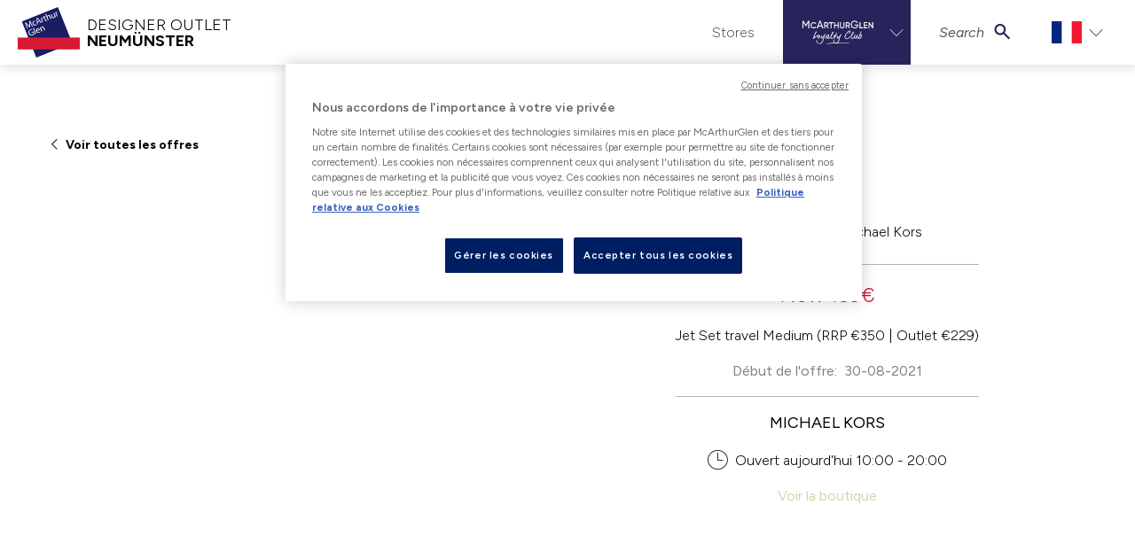

--- FILE ---
content_type: text/html; charset=utf-8
request_url: https://www.mcarthurglen.com/fr/outlets/de/neum%C3%BCnster/woa-offers/loyalty/44810/
body_size: 13763
content:



<!DOCTYPE html>
<html lang="fr">
<head>
    <!--GoogleTagManager-->
<script>
	(function (w, d, s, l, i) {
		w[l] = w[l] || [];
		w[l].push({
			'gtm.start': new Date().getTime(),
			event: 'gtm.js'
		});
		var f = d.getElementsByTagName(s)[0],
			j = d.createElement(s),
			dl = l != 'dataLayer' ? '&l=' + l : '';
		j.async = true;
		j.src = 'https://www.googletagmanager.com/gtm.js?id=' + i + dl;
		f.parentNode.insertBefore(j, f);
	})(window, document, 'script', 'dataLayer', 'GTM-5TR59L');
</script>
<!--EndGoogleTagManager-->

    <title>Now 159€</title>
    <meta charset="utf-8">
    <meta name="viewport" content="width=device-width, initial-scale=1, shrink-to-fit=no">
    <meta name="description" content="Jet Set travel Medium (RRP €350 | Outlet €229)">

        <!-- OneTrust Cookies Consent Notice start for www.mcarthurglen.com -->
    <script type="text/javascript" src="https://cdn.cookielaw.org/consent/01922d7c-c95d-75af-914b-be24f3ef26fb/OtAutoBlock.js"></script>
    <script src="https://cdn.cookielaw.org/scripttemplates/otSDKStub.js" data-document-language="true" type="text/javascript" charset="UTF-8" data-domain-script="01922d7c-c95d-75af-914b-be24f3ef26fb"></script>
    <script type="text/javascript">
        function OptanonWrapper() {
            const acceptBtn = document.getElementById("accept-recommended-btn-handler");
            const refuseBtn = document.querySelector(".ot-pc-refuse-all-handler");
            refuseBtn.parentNode.insertBefore(acceptBtn, refuseBtn);
            const oneTrustChangedEvent = new Event('onetrustchanged');
            window.dispatchEvent(oneTrustChangedEvent);
        }
    </script>
    <button id="ot-sdk-btn" class="ot-sdk-show-settings is-d-none">Cookie Settings</button>
    <style>
        #onetrust-pc-sdk #close-pc-btn-handler.ot-close-icon {
            right: 10px;
        }

        @media only screen and (max-width: 600px) {
            #onetrust-pc-sdk #accept-recommended-btn-handler {
                margin-bottom: 0;
            }

            #onetrust-pc-sdk.ot-ftr-stacked .ot-pc-footer button {
                margin-top: 11px;
            }
        }
    </style>
    <!-- OneTrust Cookies Consent Notice end for www.mcarthurglen.com -->


    <script>
    const keys = ["inAppBrowser" , "removeFrame" , "WebView"]
    const url = new URL(location)
    const sp = url.searchParams
    const findQueryParam = (value) => {
        const qp = sp.get(value)
        return qp != null;
    }

    const isWebView = sp.get("WebView");

    const key = keys.find(findQueryParam);
    const qp = sp.get(key)
    if (qp != null) {
        sessionStorage.setItem(key, '1');
    }
    if (sessionStorage.getItem(key) != null) {
        if (qp == null) {
            sp.set(key, 1)
            window.location = url.href
        }
    }
    const addQueryStringToAnchor = (anchor) => {
        try {
            const url = new URL(anchor.href)
            url.searchParams.set(key, 1)
            anchor.href = url.href
        } catch (error) {
            console.warn(error)
        }
    }

    window.addEventListener('DOMContentLoaded', (event) => {
        if (qp != null) {
            const anchors = document.getElementsByTagName('a')
            for (anchor of anchors) {
                addQueryStringToAnchor(anchor)
            }
        }
        if (sessionStorage.getItem(key) != null && qp != null) {
            document.body.classList.add(key)
        }


        if (isWebView != null) {
            document.body.classList.add("WebView")
        }
    });

</script>
        <link rel="apple-touch-icon" href="/Static/faviconPackage/apple-touch-icon.png">
<link rel="icon" type="image/png" sizes="32x32" href="/Static/faviconPackage/favicon-32x32.png">
<link rel="icon" type="image/png" sizes="16x16" href="/Static/faviconPackage/favicon-16x16.png">
<link rel="manifest" href="/Static/faviconPackage/site.webmanifest">
<link rel="mask-icon" href="/Static/faviconPackage/safari-pinned-tab.svg" color="#5bbad5">
<link rel="shortcut icon" href="/Static/faviconPackage/favicon.ico">
<meta name="msapplication-TileColor" content="#ffffff">
<meta name="msapplication-config" content="/Static/faviconPackage/browserconfig.xml">
<meta name="theme-color" content="#ffffff">
   
    <link href="https://www.mcarthurglen.com/fr/outlets/de/neum%C3%BCnster/woa-offers/loyalty/44810/" rel="canonical" />
    <link href="https://www.mcarthurglen.com/en/outlets/de/designer-outlet-neumuenster/woa-offers/loyalty/44810/" hreflang="en-de" rel="alternate" /><link href="https://www.mcarthurglen.com/de/outlets/de/designer-outlet-neumuenster/woa-angebote/loyalty/44810/" hreflang="de-de" rel="alternate" /><link href="https://www.mcarthurglen.com/fr/outlets/de/neum%C3%BCnster/woa-offers/loyalty/44810/" hreflang="fr-de" rel="alternate" /><link href="https://www.mcarthurglen.com/nl/outlets/de/designer-outlet-neumuenster/woa-offers/loyalty/44810/" hreflang="nl-de" rel="alternate" /><link href="https://www.mcarthurglen.com/it/outlets/de/neum%C3%BCnster/woa-offers/loyalty/44810/" hreflang="it-de" rel="alternate" /><link href="https://www.mcarthurglen.com/da/outlets/de/Designer-Outlet-Neumuenster/woa-tilbud/loyalty/44810/" hreflang="da" rel="alternate" />

    <link href="/static/screen-refresh.css?v=EhV4o6Td3MLqKAyWUv3CptHmvGC3g5RvQpGpZnYC7vM1" rel="stylesheet"/>



    
<style>
    :root {
      --color-primary-base: HSL(75, 34%, 76%);
      --color-primary-dark: HSL(75, 34%, 66%);
      --color-primary-light: HSL(75, 34%, 86%);
    }
</style>

<script>
    window.dataLayer = window.dataLayer || []; 
    var viewType = isMobile() ? "Mobile" : isTablet() ? "Tablet" : "Desktop";
    var dataLayer = [{
        "content-type-name":"LoyaltyOfferPage",
        "content-type-id":"222",
        "content-id":"907148",
        "content-language":"fr",
        "content-centre-name":"neumunster",
        "content-centre-id":"11"
    }]
    var defaultDataLayer = {
        "pageData": {
            "pageType": "LoyaltyOfferPage",
            "view": viewType,
            "market": "French",
            "centre-id": "11",
            "centre-name": "Neumunster",
        }
    }
    window.dataLayer.push(defaultDataLayer);

    function isMobile() {
        var check = false;
        (function(a){if(/(android|bb\d+|meego).+mobile|avantgo|bada\/|blackberry|blazer|compal|elaine|fennec|hiptop|iemobile|ip(hone|od)|iris|kindle|lge |maemo|midp|mmp|mobile.+firefox|netfront|opera m(ob|in)i|palm( os)?|phone|p(ixi|re)\/|plucker|pocket|psp|series(4|6)0|symbian|treo|up\.(browser|link)|vodafone|wap|windows ce|xda|xiino/i.test(a)||/1207|6310|6590|3gso|4thp|50[1-6]i|770s|802s|a wa|abac|ac(er|oo|s\-)|ai(ko|rn)|al(av|ca|co)|amoi|an(ex|ny|yw)|aptu|ar(ch|go)|as(te|us)|attw|au(di|\-m|r |s )|avan|be(ck|ll|nq)|bi(lb|rd)|bl(ac|az)|br(e|v)w|bumb|bw\-(n|u)|c55\/|capi|ccwa|cdm\-|cell|chtm|cldc|cmd\-|co(mp|nd)|craw|da(it|ll|ng)|dbte|dc\-s|devi|dica|dmob|do(c|p)o|ds(12|\-d)|el(49|ai)|em(l2|ul)|er(ic|k0)|esl8|ez([4-7]0|os|wa|ze)|fetc|fly(\-|_)|g1 u|g560|gene|gf\-5|g\-mo|go(\.w|od)|gr(ad|un)|haie|hcit|hd\-(m|p|t)|hei\-|hi(pt|ta)|hp( i|ip)|hs\-c|ht(c(\-| |_|a|g|p|s|t)|tp)|hu(aw|tc)|i\-(20|go|ma)|i230|iac( |\-|\/)|ibro|idea|ig01|ikom|im1k|inno|ipaq|iris|ja(t|v)a|jbro|jemu|jigs|kddi|keji|kgt( |\/)|klon|kpt |kwc\-|kyo(c|k)|le(no|xi)|lg( g|\/(k|l|u)|50|54|\-[a-w])|libw|lynx|m1\-w|m3ga|m50\/|ma(te|ui|xo)|mc(01|21|ca)|m\-cr|me(rc|ri)|mi(o8|oa|ts)|mmef|mo(01|02|bi|de|do|t(\-| |o|v)|zz)|mt(50|p1|v )|mwbp|mywa|n10[0-2]|n20[2-3]|n30(0|2)|n50(0|2|5)|n7(0(0|1)|10)|ne((c|m)\-|on|tf|wf|wg|wt)|nok(6|i)|nzph|o2im|op(ti|wv)|oran|owg1|p800|pan(a|d|t)|pdxg|pg(13|\-([1-8]|c))|phil|pire|pl(ay|uc)|pn\-2|po(ck|rt|se)|prox|psio|pt\-g|qa\-a|qc(07|12|21|32|60|\-[2-7]|i\-)|qtek|r380|r600|raks|rim9|ro(ve|zo)|s55\/|sa(ge|ma|mm|ms|ny|va)|sc(01|h\-|oo|p\-)|sdk\/|se(c(\-|0|1)|47|mc|nd|ri)|sgh\-|shar|sie(\-|m)|sk\-0|sl(45|id)|sm(al|ar|b3|it|t5)|so(ft|ny)|sp(01|h\-|v\-|v )|sy(01|mb)|t2(18|50)|t6(00|10|18)|ta(gt|lk)|tcl\-|tdg\-|tel(i|m)|tim\-|t\-mo|to(pl|sh)|ts(70|m\-|m3|m5)|tx\-9|up(\.b|g1|si)|utst|v400|v750|veri|vi(rg|te)|vk(40|5[0-3]|\-v)|vm40|voda|vulc|vx(52|53|60|61|70|80|81|83|85|98)|w3c(\-| )|webc|whit|wi(g |nc|nw)|wmlb|wonu|x700|yas\-|your|zeto|zte\-/i.test(a.substr(0,4))) check = true;})(navigator.userAgent||navigator.vendor||window.opera);
        return check;
    };
    function isTablet() {
        var check = false;
        (function(a){if(/(android|bb\d+|meego).+mobile|avantgo|bada\/|blackberry|blazer|compal|elaine|fennec|hiptop|iemobile|ip(hone|od)|iris|kindle|lge |maemo|midp|mmp|mobile.+firefox|netfront|opera m(ob|in)i|palm( os)?|phone|p(ixi|re)\/|plucker|pocket|psp|series(4|6)0|symbian|treo|up\.(browser|link)|vodafone|wap|windows ce|xda|xiino|android|ipad|playbook|silk/i.test(a)||/1207|6310|6590|3gso|4thp|50[1-6]i|770s|802s|a wa|abac|ac(er|oo|s\-)|ai(ko|rn)|al(av|ca|co)|amoi|an(ex|ny|yw)|aptu|ar(ch|go)|as(te|us)|attw|au(di|\-m|r |s )|avan|be(ck|ll|nq)|bi(lb|rd)|bl(ac|az)|br(e|v)w|bumb|bw\-(n|u)|c55\/|capi|ccwa|cdm\-|cell|chtm|cldc|cmd\-|co(mp|nd)|craw|da(it|ll|ng)|dbte|dc\-s|devi|dica|dmob|do(c|p)o|ds(12|\-d)|el(49|ai)|em(l2|ul)|er(ic|k0)|esl8|ez([4-7]0|os|wa|ze)|fetc|fly(\-|_)|g1 u|g560|gene|gf\-5|g\-mo|go(\.w|od)|gr(ad|un)|haie|hcit|hd\-(m|p|t)|hei\-|hi(pt|ta)|hp( i|ip)|hs\-c|ht(c(\-| |_|a|g|p|s|t)|tp)|hu(aw|tc)|i\-(20|go|ma)|i230|iac( |\-|\/)|ibro|idea|ig01|ikom|im1k|inno|ipaq|iris|ja(t|v)a|jbro|jemu|jigs|kddi|keji|kgt( |\/)|klon|kpt |kwc\-|kyo(c|k)|le(no|xi)|lg( g|\/(k|l|u)|50|54|\-[a-w])|libw|lynx|m1\-w|m3ga|m50\/|ma(te|ui|xo)|mc(01|21|ca)|m\-cr|me(rc|ri)|mi(o8|oa|ts)|mmef|mo(01|02|bi|de|do|t(\-| |o|v)|zz)|mt(50|p1|v )|mwbp|mywa|n10[0-2]|n20[2-3]|n30(0|2)|n50(0|2|5)|n7(0(0|1)|10)|ne((c|m)\-|on|tf|wf|wg|wt)|nok(6|i)|nzph|o2im|op(ti|wv)|oran|owg1|p800|pan(a|d|t)|pdxg|pg(13|\-([1-8]|c))|phil|pire|pl(ay|uc)|pn\-2|po(ck|rt|se)|prox|psio|pt\-g|qa\-a|qc(07|12|21|32|60|\-[2-7]|i\-)|qtek|r380|r600|raks|rim9|ro(ve|zo)|s55\/|sa(ge|ma|mm|ms|ny|va)|sc(01|h\-|oo|p\-)|sdk\/|se(c(\-|0|1)|47|mc|nd|ri)|sgh\-|shar|sie(\-|m)|sk\-0|sl(45|id)|sm(al|ar|b3|it|t5)|so(ft|ny)|sp(01|h\-|v\-|v )|sy(01|mb)|t2(18|50)|t6(00|10|18)|ta(gt|lk)|tcl\-|tdg\-|tel(i|m)|tim\-|t\-mo|to(pl|sh)|ts(70|m\-|m3|m5)|tx\-9|up(\.b|g1|si)|utst|v400|v750|veri|vi(rg|te)|vk(40|5[0-3]|\-v)|vm40|voda|vulc|vx(52|53|60|61|70|80|81|83|85|98)|w3c(\-| )|webc|whit|wi(g |nc|nw)|wmlb|wonu|x700|yas\-|your|zeto|zte\-/i.test(a.substr(0,4))) check = true;})(navigator.userAgent||navigator.vendor||window.opera);
        return check;
    };
</script>
            <meta property="og:title" content="Now 159€">
        <meta property="og:description" content="Jet Set travel Medium (RRP €350 | Outlet €229)">
        <meta property="og:url" content="https://www.mcarthurglen.com/fr/outlets/de/neum&#252;nster/woa-offers/loyalty/44810/">
        <meta property="og:type" content="article">
        <meta property="og:site_name">
        <meta property="twitter:card" content="summary">
        <meta property="twitter:title" content="Now 159€">
        <meta property="twitter:description" content="Jet Set travel Medium (RRP €350 | Outlet €229)">
        <meta property="twitter:url" content="https://www.mcarthurglen.com/fr/outlets/de/neum&#252;nster/woa-offers/loyalty/44810/">

    
    
    

    
<script>(function(w,d,s,l,i){w[l]=w[l]||[];w[l].push({'gtm.start':
new Date().getTime(),event:'gtm.js'});var f=d.getElementsByTagName(s)[0],
j=d.createElement(s),dl=l!='dataLayer'?'&l='+l:'';j.async=true;j.src=
'https://www.googletagmanager.com/gtm.js?id='+i+dl;f.parentNode.insertBefore(j,f);
})(window,document,'script','dataLayer','GTM-5TR59L');</script>
<!-- Google Tag Manager (noscript) -->
<noscript><iframe src="https://www.googletagmanager.com/ns.html?id=GTM-5TR59L"
height="0" width="0" style="display:none;visibility:hidden"></iframe></noscript>
<!-- End Google Tag Manager (noscript) -->
<!-- Facebook Pixel Code -->
        <script src="https://js.adsrvr.org/up_loader.1.1.0.js" type="text/javascript"></script>
        <script type="text/javascript">
            ttd_dom_ready( function() {
                if (typeof TTDUniversalPixelApi === 'function') {
                    var universalPixelApi = new TTDUniversalPixelApi();
                    universalPixelApi.init("afqgu5c", ["fneflv5"], "https://insight.adsrvr.org/track/up");
                }
            });
        </script>
<noscript><img height="1" width="1" style="display:none"
  src="https://www.facebook.com/tr?id=1928120160682059&ev=PageView&noscript=1"
/></noscript>
<!-- End Facebook Pixel Code -->
<script type="text/javascript">var appInsights=window.appInsights||function(config){function t(config){i[config]=function(){var t=arguments;i.queue.push(function(){i[config].apply(i,t)})}}var i={config:config},u=document,e=window,o="script",s="AuthenticatedUserContext",h="start",c="stop",l="Track",a=l+"Event",v=l+"Page",r,f;setTimeout(function(){var t=u.createElement(o);t.src=config.url||"https://js.monitor.azure.com/scripts/a/ai.0.js";u.getElementsByTagName(o)[0].parentNode.appendChild(t)});try{i.cookie=u.cookie}catch(y){}for(i.queue=[],r=["Event","Exception","Metric","PageView","Trace","Dependency"];r.length;)t("track"+r.pop());return t("set"+s),t("clear"+s),t(h+a),t(c+a),t(h+v),t(c+v),t("flush"),config.disableExceptionTracking||(r="onerror",t("_"+r),f=e[r],e[r]=function(config,t,u,e,o){var s=f&&f(config,t,u,e,o);return s!==!0&&i["_"+r](config,t,u,e,o),s}),i}({instrumentationKey:"0df8fb34-bae8-451b-bf49-128bcfd613b5",sdkExtension:"a"});window.appInsights=appInsights;appInsights.queue&&appInsights.queue.length===0&&appInsights.trackPageView();</script></head>
<body class="">
	<!--GoogleTagManager(noscript)-->
<noscript>
	<iframe src="https://www.googletagmanager.com/ns.html?id=GTM-5TR59L" height="0" width="0" style="display:none;visibility:hidden"></iframe>
</noscript>
<!--EndGoogleTagManager(noscript)-->


	
	
	




<ul id="skip-navigation" class="list-unstyled has-m-0">
    <li>
        <a href="#main-content" class="skip-link">Passer au continu</a>
    </li>
    <li>
        <a href="#main-navigation" class="skip-link">Passer à la navigation</a>
    </li>
</ul>
<div class="page-wrap has-bg-gray-0">
    <div class="nav-container has-bg-gray-0 has-px-3 has-px-sm-4 sticky ">
        <div class="is-d-flex">
            <button class="burger is-two-bar nav-cta has-mr-3" aria-label="Ouvrir le menu de navigation" aria-expanded="false" role="button">
                <span class="burger-icon" aria-hidden="true"></span>
            </button>
            <a href="/fr/outlets/de/neum%C3%BCnster/" class="brand has-py-2">

                    <div class="brand-img">
                        <img src="/Static/images/mag-logo-new.svg" alt="Brand logo for McArthurGlen" />
                    </div>
                    <div class="brand-text">
                        <p class="brand-text-p">DESIGNER OUTLET</p>
                        <p class="brand-text-p">NEUM&#220;NSTER</p>
                    </div>
            </a>
        </div>

            <div class="dropdown is-country-picker has-country-large is-d-lg-none">
                <button class="dropdown-cta has-chevron has-py-1" type="button" aria-haspopup="true" aria-expanded="false">
                    <img src="/static/images/flags/fr.svg" alt="fr" />
                </button>
                <div class="dropdown-panel is-right" inert>
                    <ul class="list-unstyled">
                            <li>
                                <a class="nl" href="/nl/outlets/de/designer-outlet-neumuenster/woa-offers/loyalty/44810/">
                                    <p>Nederlands</p>
                                    <div class="img-container">
                                        <img class="img-fluid" src="/static/images/flags/nl.svg" data-src="/static/images/flags/nl.svg" alt="Nederlands">
                                    </div>
                                </a>
                            </li>
                            <li>
                                <a class="de" href="/de/outlets/de/designer-outlet-neumuenster/woa-angebote/loyalty/44810/">
                                    <p>Deutsch</p>
                                    <div class="img-container">
                                        <img class="img-fluid" src="/static/images/flags/de.svg" data-src="/static/images/flags/de.svg" alt="Deutsch">
                                    </div>
                                </a>
                            </li>
                            <li>
                                <a class="en" href="/en/outlets/de/designer-outlet-neumuenster/woa-offers/loyalty/44810/">
                                    <p>English</p>
                                    <div class="img-container">
                                        <img class="img-fluid" src="/static/images/flags/en.svg" data-src="/static/images/flags/en.svg" alt="English">
                                    </div>
                                </a>
                            </li>
                            <li>
                                <a class="fr" href="/fr/outlets/de/neum&#252;nster/woa-offers/loyalty/44810/">
                                    <p>fran&#231;ais</p>
                                    <div class="img-container">
                                        <img class="img-fluid" src="/static/images/flags/fr.svg" data-src="/static/images/flags/fr.svg" alt="fran&#231;ais">
                                    </div>
                                </a>
                            </li>
                            <li>
                                <a class="it" href="/it/outlets/de/neum&#252;nster/woa-offers/loyalty/44810/">
                                    <p>italiano</p>
                                    <div class="img-container">
                                        <img class="img-fluid" src="/static/images/flags/it.svg" data-src="/static/images/flags/it.svg" alt="italiano">
                                    </div>
                                </a>
                            </li>
                    </ul>
                </div>
            </div>

        
<nav id="main-navigation" class="sliding-nav">
    <ul class="nav-items list-unstyled has-pb-7 has-pb-md-0">
            <li class="is-d-lg-none has-max-xs-lg has-pt-5 has-mb-1">
                <a href="/" aria-label="McArthurglenClub dashboard" class="dashboard-cta is-d-block"><img src="/Static/svg/McArthurGlen Club_EN_White.svg" class="is-d-block has-mx-auto" aria-hidden="true" alt="Brand logo for McArthurGlen" /></a>
            </li>
            <li class="has-divider-bottom is-relative has-max-xs-lg has-pb-3 is-d-lg-none">
                <ul class="is-d-flex is-justify-center list-unstyled">
                    <li>
                        <a href="https://mcarthurglen.my.site.com/clubmembers/s/login/SelfRegister?language=fr_FR&amp;country=Germany&amp;centre=Neum&#252;nster&amp;lang=French" class="is-d-block has-text-uppercase has-font-size-5 has-font-weight-normal has-p-2 has-mr-2">S'inscrire</a>
                    </li>

                    <li>
                        <a class="is-d-block has-text-uppercase has-font-size-5 has-p-2">Se connecter</a>
                    </li>
                </ul>
            </li>

        
        <li class="is-d-lg-none ">
            <a href="/en/outlets/de/designer-outlet-neumuenster/search/" class="nav-item-search has-pb-2 has-pt-3 has-px-4"><span class="mag-font mag-font_search_compact has-font-size-5 has-mr-4" aria-hidden="true"></span>Rechercher</a>
        </li>



<li class="has-nav-panel is-d-lg-flex is-align-center" aria-haspopup="true">
    <button role="button" aria-expanded="false" class="nav-panel-cta has-chevron-animated has-pb-2 has-pt-3 has-px-4 "><span class="mag-font mag-font_check has-font-size-4 has-text-gray-0 has-mr-4 is-d-lg-none"></span>Stores</button>
    <div class="nav-panel" inert>
        <div class="container">
            <div class="row">
                <div class="col-lg-2">
                    <p class="is-h5 has-mb-3 has-text-left has-pl-3 has-pl-lg-0">Catégories</p>
                    <ul class="list-unstyled has-pl-3 has-pl-lg-0">
                            <li><a href="/en/outlets/de/designer-outlet-neumuenster/stores/?c=377">Virtual Shopping</a></li>
                            <li><a href="/en/outlets/de/designer-outlet-neumuenster/stores/?c=328">Homme</a></li>
                            <li><a href="/en/outlets/de/designer-outlet-neumuenster/stores/?c=326">Femme</a></li>
                            <li><a href="/en/outlets/de/designer-outlet-neumuenster/stores/?c=329">Enfant</a></li>
                            <li><a href="/en/outlets/de/designer-outlet-neumuenster/stores/?c=330">Maison</a></li>
                                                            <li class=""><a class="hightlight has-text-secondary has-font-weight-normal" href="/en/outlets/de/designer-outlet-neumuenster/stores/">See all stores</a></li>
                    </ul>
                </div>

                            </div>
        </div>
    </div>
</li>

            <li class="mag-club-nav-dropdown is-d-none is-d-lg-flex is-align-center" aria-haspopup="true">
                <button role="button" aria-expanded="false" aria-label="McArthurglen Loyalty Club" class="has-chevron-animated has-bg-loyaltyblue">
                    <img src="/Static/svg/McArthurGlen Club_EN_White.svg" alt="Brand logo for McArthurGlen" />
                </button>
                <div class="mag-club-nav-panel has-bg-loyaltyblue has-py-6" style="right: 0;" aria-hidden="true">
                    <div class="container">
                        <div class="row">
                            <div class="col-lg-3">
                                <p class="is-h5 has-mb-3 has-text-left has-pl-2 has-pl-lg-2">Mcarthurglen Loyalty Club</p>
                                <a href="https://mcarthurglen.my.site.com/clubmembers/s/login/SelfRegister?language=fr_FR&amp;country=Germany&amp;centre=Neum&#252;nster&amp;lang=French" class="is-d-block has-px-2 has-py-2 has-my-1"><span class="mag-font mag-font_user has-font-size-5 has-mr-4"></span>S'inscrire</a>
                                <a class="is-d-block has-px-2 has-py-2 has-my-1"><span class="mag-font mag-font_login has-font-size-5 has-mr-4"></span>Se connecter</a>
                                <a href="/en/outlets/de/designer-outlet-neumuenster/mcarthurglen-club/" class="is-d-block has-px-2 has-py-2 has-my-1"><span class="mag-font mag-font_attention has-font-size-5 has-mr-4"></span>À propos</a>
                            </div>
                            <div class="col-lg-3">
                            </div>
                        </div>
                    </div>
                </div>
            </li>
        <li class="has-nav-panel is-d-none is-d-lg-flex is-align-center" aria-haspopup="true">
            <button role="button" aria-expanded="false" class="nav-panel-cta has-chevron-animated nav-item-search-desktop">
                <span class="has-text-italic has-mr-2">Search</span><span class="mag-font mag-font_search_compact has-text-loyaltyblue has-font-size-5 is-relative" aria-hidden="true"></span>
            </button>
            <div class="nav-panel" inert>
                <div class="container">
                    <div class="row is-justify-center">
                        <div class="col-sm-8 col-md-6 col-lg-4">
                            <p class="is-h2">Search</p>
                            <form action="/en/outlets/de/designer-outlet-neumuenster/search/" class="is-d-flex">
                                <input id="nav-store-search" type="text" class="form-control search-block__input search-input" name="q" placeholder="" value="" data-search-type="Header" autocomplete="off">
                                <span class="input-group-btn has-ml-3 is-d-flex">
                                    <button class="btn is-primary has-hover-none" type="submit">Search</button>
                                </span>
                            </form>
                        </div>
                    </div>
                </div>
            </div>
        </li>
            <li class="is-d-none is-d-lg-flex is-align-center">
                <div class="dropdown is-country-picker has-country-large">

                    <button class="dropdown-cta has-chevron" type="button" aria-haspopup="true" aria-expanded="false">
                        <img class="img-fluid" src="/static/images/flags/fr.svg" alt=" fr" />
                    </button>
                    <div class="dropdown-panel is-right" inert>
                        <ul class="list-unstyled">
                                <li>
                                    <a class="nl" href="/nl/outlets/de/designer-outlet-neumuenster/woa-offers/loyalty/44810/">
                                        <p>Nederlands</p>
                                        <div class="img-container">
                                            <img class="img-fluid" src="/static/images/flags/nl.svg" data-src="/static/images/flags/nl.svg" alt=" Nederlands">
                                        </div>
                                    </a>
                                </li>
                                <li>
                                    <a class="de" href="/de/outlets/de/designer-outlet-neumuenster/woa-angebote/loyalty/44810/">
                                        <p>Deutsch</p>
                                        <div class="img-container">
                                            <img class="img-fluid" src="/static/images/flags/de.svg" data-src="/static/images/flags/de.svg" alt=" Deutsch">
                                        </div>
                                    </a>
                                </li>
                                <li>
                                    <a class="en" href="/en/outlets/de/designer-outlet-neumuenster/woa-offers/loyalty/44810/">
                                        <p>English</p>
                                        <div class="img-container">
                                            <img class="img-fluid" src="/static/images/flags/en.svg" data-src="/static/images/flags/en.svg" alt=" English">
                                        </div>
                                    </a>
                                </li>
                                <li>
                                    <a class="fr" href="/fr/outlets/de/neum&#252;nster/woa-offers/loyalty/44810/">
                                        <p>fran&#231;ais</p>
                                        <div class="img-container">
                                            <img class="img-fluid" src="/static/images/flags/fr.svg" data-src="/static/images/flags/fr.svg" alt=" fran&#231;ais">
                                        </div>
                                    </a>
                                </li>
                                <li>
                                    <a class="it" href="/it/outlets/de/neum&#252;nster/woa-offers/loyalty/44810/">
                                        <p>italiano</p>
                                        <div class="img-container">
                                            <img class="img-fluid" src="/static/images/flags/it.svg" data-src="/static/images/flags/it.svg" alt=" italiano">
                                        </div>
                                    </a>
                                </li>
                        </ul>
                    </div>
                </div>
            </li>

    </ul>

    
    <ul class="second-level-mobile-nav nav-items is-d-lg-none list-unstyled has-pb-7 has-pb-md-0" inert>
        <li class="has-divider-bottom is-relative has-max-xs-lg has-pb-13 has-mb-5 is-d-lg-none">
            <ul class="list-unstyled has-pt-1">
                <li>
                    <button class="nav-back-cta is-d-block has-text-gray-0 has-text-left is-w-100 has-font-size-5 has-py-3 has-px-4">
                        <span class="mag-font mag-font_left_chevron has-font-size-5 has-text-gray-0 has-mr-2" aria-hidden="true"></span>Retour
                    </button>
                </li>
                                    <li>
                        <a href="https://mcarthurglenclub.force.com/clubmembers/Club_ChangePassword" class="is-d-block has-font-size-5 has-pb-2 has-pt-3 has-px-4">
                            <span class="mag-font mag-font_change-password has-font-size-5 has-text-gray-0 has-mr-4" aria-hidden="true"></span>Changer le mot de passe
                        </a>
                    </li>
                <li>
                    <a href="/magclub/oauth/Logout" class="is-d-block has-font-size-5 has-pb-2 has-pt-3 has-px-4">
                        <span class="mag-font mag-font_login has-font-size-5 has-text-gray-0 has-mr-4" aria-hidden="true"></span>Se déconnecter
                    </a>
                </li>
            </ul>
        </li>
    </ul>
</nav>

    </div>
        <div id="backdrop"></div>
        <div class="dialog qr-scanner" data-triggering-activated="false" aria-hidden="true">
            <div class="dialog-overlay" id="overlay" tabindex="-1" data-a11y-dialog-hide></div>
            <dialog aria-label="Start scanning your QR code" class="dialog-content has-p-0">
                <button class="close qr-scanner__close"><i class="mag-font mag-font_cross"></i></button>
                <canvas hidden="" class="qr-scanner__canvas" id="qr-canvas"></canvas>
            </dialog>
        </div>

        <div class="dialog" id="qrDialog" data-a11ymodal aria-hidden="true" data-hidden="true">
            <div class="dialog-overlay" tabindex="-1" data-a11y-dialog-hide></div>
            <dialog aria-labelledby="scan-qr" class="dialog-content has-p-0 has-pb-5" style="padding: 0 0 var(--spacer-5) 0;">
                <div class="is-d-flex is-justify-end has-pt-3 has-pr-3">
                    <button data-a11ymodal-toggle><i class="mag-font mag-font_cross"></i></button>
                </div>
                <div id="dialogQrScanner01"></div>
            </dialog>
        </div>

    

    <main id="main-content" class="main-content">
        


<section class="has-section-spacer is-padding">
    <div class="container is-d-none is-d-lg-block">
            <a onclick="window.history.back()" class="back-button has-font-weight-bold has-mt-3 has-pt-3 has-mb-2 has-pb-2 is-d-inline-block">
                <i class="mag-font mag-font_left_chevron"></i>
                Voir toutes les offres
            </a>
    </div>

    <div class="container">
        <div class="row no-gutters offer-landing-header-card">
            <div class="col-lg-6 is-d-none is-d-lg-block">
                <div class="aspect-ratio-container is-1x1">
                    <div class="aspect-ratio-content picturefill-background bg-cover" style="background-image: url(https://assets.coniq.com/toolbox/image-proxy/82786/offer/44810/prod_612cf596bbfc6.jpg)">
                        <span class="picturefill-background-source" data-src="https://assets.coniq.com/toolbox/image-proxy/82786/offer/44810/prod_612cf596bbfc6.jpg"></span>
                    </div>
                </div>
            </div>
            <div class="col-lg-6 offer-landing-header-card-content has-bg-gray-0 is-d-lg-flex is-justify-center has-p-lg-3">
                <div class="has-pb-3 has-pt-5 has-p-sm-4 has-px-lg-5 has-text-center">
                    <div class="has-text-left is-d-lg-none has-mt-1">
                        <a href="../" class="has-p-0">
                            <i class="mag-font mag-font_left_chevron"></i>
                            Voir toutes les offres
                        </a>
                    </div>


                    <img class="is-d-none is-d-lg-inline img-fluid is-lazy has-p-5" data-src="https://assets.coniq.com/toolbox/image-proxy/82786/offer/44810/prod_612cf596db26d.png" alt="Brand logo for Michael Kors">
                    <hr class="is-d-none is-d-lg-block">
                    <p class="has-font-size-5 has-font-weight-normal has-text-uppercase is-d-lg-none has-mt-2 has-mb-0">Michael Kors</p>
                    <p class="has-text-secondary has-mt-lg-3 headline">Now 159€</p>


                    <p>
                        Jet Set travel Medium (RRP €350 | Outlet €229)
                    </p>

                            <p class="has-text-gray-40 has-font-weight-normal">

                                Début de l'offre:&nbsp;
30-08-2021
                            </p>
                    
                    <hr>
                    <p class="has-text-uppercase has-mt-3 has-font-weight-normal is-h5 has-mb-0 is-d-none is-d-md-block is-store-name">Michael Kors</p>
                    <p class="has-mt-3">
                        <i class="mag-font mag-font_clock has-font-size-4 has-mr-1" aria-hidden="true"></i>
                        Ouvert aujourd&#39;hui 10:00 - 20:00
                    </p>
                    <a href="/en/outlets/de/designer-outlet-neumuenster/stores/michael-kors/" class="is-d-block has-mt-2 has-text-primary has-font-weight-normal">
                        Voir la boutique
                    </a>

                    <div class="aspect-ratio-container is-1x1 is-d-lg-none has-mt-5">
                        <div class="aspect-ratio-content picturefill-background is-lazy bg-cover is-focus-center-center ">
                            <span class="picturefill-background-source" data-src="https://assets.coniq.com/toolbox/image-proxy/82786/offer/44810/prod_612cf596bbfc6.jpg?preset=fullwidth-sm"></span>
                            <span class="picturefill-background-source" data-src="https://assets.coniq.com/toolbox/image-proxy/82786/offer/44810/prod_612cf596bbfc6.jpg?preset=fullwidth-md" data-media="(min-width: 320px)"></span>
                            <span class="picturefill-background-source" data-src="https://assets.coniq.com/toolbox/image-proxy/82786/offer/44810/prod_612cf596bbfc6.jpg?preset=fullwidth-lg" data-media="(min-width: 600px)"></span>
                        </div>
                    </div>

                </div>
            </div>
        </div>
    </div>
</section>


            <section class="breadcrumb-block has-bg-primary">
        <div class="container">
            <div class="">
                <div class="breadcrumb-bar">
                    <ul itemscope itemtype="https://schema.org/BreadcrumbList" class=" list-unstyled">
                            <li itemprop="itemListElement" itemscope itemtype="https://schema.org/ListItem">        <a itemtype="https://schema.org/WebPage" itemprop="item" href="/fr/outlets/de/neum&#252;nster/" class="has-font-weight-normal"><span itemprop="name">Home</span></a>
        <meta itemprop="position" content="1" />
</li>
                            <li itemprop="itemListElement" itemscope itemtype="https://schema.org/ListItem">        <a itemtype="https://schema.org/WebPage" itemprop="item" href="/en/outlets/de/designer-outlet-neumuenster/woa-offers/" class="has-font-weight-normal"><span itemprop="name">Welcome to a World of Wonders</span></a>
        <meta itemprop="position" content="2" />
</li>
                            <li itemprop="itemListElement" itemscope itemtype="https://schema.org/ListItem">Now 159€</li>
                    </ul>
                </div>
            </div>
        </div>
    </section>


    </main>
    

    <button class="back-to-top" aria-label="back to top of page" aria-expanded="false">
        <i class="mag-font mag-font_up_chevron" aria-hidden="true"></i>
    </button>


<footer id="outlet-footer" class="site-footer has-py-10 has-pt-sm-6 has-bg-greenmist ">
    <div class="container">
        <div class="row is-d-flex is-justify-center">
                <div class="col-sm-6 col-md-4 site-footer__newsletter is-justify-center">
                    <div class="has-pb-3 has-pb-sm-0 has-px-sm-3">
                            <h5 class="has-text-uppercase">McArthurglen Loyalty Club</h5>
                            <p>Only as a member of our McArthurGlen Loyalty Club will you receive priority access to promotions, exclusive benefits, personalised rewards and more.</p>

                    </div>
                </div>

                <div class="site-footer__opening-times has-py-10 has-px-5 has-px-sm-10 has-pt-sm-0 has-pb-sm-10 col-sm-6 col-md-4 ">
                    <h5 class="has-text-uppercase ">Horaires d'ouverture</h5>
                    <!-- Holiday opening times-->

                        <div class="site-footer__opening-days--standard">
                                <p class="has-font-weight-normal title-site-footer__opening-days--standard--content ">Horaires habituels</p>
                                <div class="row site-footer__opening-days--standard--content">
                                        <div class="col-6 site-footer__opening-days">
                                            <p >lundi</p>
                                        </div>
                                        <div class="col-6 site-footer__opening-hours">

                                                    <p >10:00 - 20:00</p>
                                        </div>
                                        <div class="col-6 site-footer__opening-days">
                                            <p >mardi</p>
                                        </div>
                                        <div class="col-6 site-footer__opening-hours">

                                                    <p >10:00 - 20:00</p>
                                        </div>
                                        <div class="col-6 site-footer__opening-days">
                                            <p >mercredi</p>
                                        </div>
                                        <div class="col-6 site-footer__opening-hours">

                                                    <p >10:00 - 20:00</p>
                                        </div>
                                        <div class="col-6 site-footer__opening-days">
                                            <p >jeudi</p>
                                        </div>
                                        <div class="col-6 site-footer__opening-hours">

                                                    <p >10:00 - 20:00</p>
                                        </div>
                                        <div class="col-6 site-footer__opening-days">
                                            <p class=today>vendredi</p>
                                        </div>
                                        <div class="col-6 site-footer__opening-hours">

                                                    <p class=today>10:00 - 20:00</p>
                                        </div>
                                        <div class="col-6 site-footer__opening-days">
                                            <p >samedi</p>
                                        </div>
                                        <div class="col-6 site-footer__opening-hours">

                                                    <p >10:00 - 20:00</p>
                                        </div>
                                        <div class="col-6 site-footer__opening-days">
                                            <p >dimanche</p>
                                        </div>
                                        <div class="col-6 site-footer__opening-hours">

                                                <p >Fermé</p>
                                        </div>
                                </div>

                        </div>


                </div>

                <div class="site-footer-address-wrapper col-sm-6 col-md-4">
                    <div class="has-py-10 has-py-md-0">
                        <h5 class="">DESIGNER OUTLET NEUM&#220;NSTER</h5>

                        <address class="site-footer__address has-text-center">
                                <a href="https://www.google.ca/maps/place/Oderstra&#223;e 10+24539 Neum&#252;nster+" target="_blank" class="">
                                    Oderstra&#223;e 10
                                    <br>
                                    
                                    24539 Neum&#252;nster
                                    <br>
                                    
                                </a>
                                    <a href="tel:+49 (0) 4321 55 86 88 0">+49 (0) 4321 55 86 88 0</a>
                                    <br>
                                    <a href="mailto: info@designeroutletneumuenster.de"> info@designeroutletneumuenster.de</a>
                        </address>


                        <ul class="social-icons is-d-flex is-justify-center">
                            <li class="">
                                <a target="_blank" href="https://www.facebook.com/McArthurGlenDesignerOutletNeumuenster/" aria-label="Find us on Facebook" data-social-name="facebook">
                                    <i class="mag-font mag-font_facebook" aria-hidden="true" data-social-name="facebook"></i>
                                </a>
                            </li>
                            <li class="is-d-none">
                                <a target="_blank" aria-label="Follow us on Twitter" data-social-name="twitter">
                                    <i class="mag-font mag-font_twitter" aria-hidden="true" data-social-name="twitter"></i>
                                </a>
                            </li>
                            <li class="">
                                <a target="_blank" href="https://www.instagram.com/designeroutletneumunster/" aria-label="Follow us on Instagram" data-social-name="instagram">
                                    <i class="mag-font mag-font_instagram" aria-hidden="true" data-social-name="instagram"></i>
                                </a>
                            </li>
                            <li class="is-d-none">
                                <a target="_blank" aria-label="Find us on TripAdvisor" data-social-name="tripadvisor">
                                    <i class="mag-font mag-font_tripadvisor-logotype" aria-hidden="true" data-social-name="tripadvisor"></i>
                                </a>
                            </li>
                        </ul>
                    </div>
                </div>

        </div> <!-- /row -->

            <div class="row is-justify-center has-mt-md-3">

                <nav class="site-footer-nav col-md-7 col-lg-6 col-xl-5">
                    <ul>
<li class=""><a class="" target="" href="/en/outlets/de/designer-outlet-neumuenster/about-us/">About us</a></li><li class=""><a class="" target="" href="/en/outlets/de/designer-outlet-neumuenster/contact-us/">Contact</a></li><li class=""><a class="" target="" href="/en/outlets/de/designer-outlet-neumuenster/whats-on/career/">Careers</a></li><li class=""><a class="" target="" href="/en/outlets/de/designer-outlet-neumuenster/services-new/">Our Services</a></li><li class=""><a class="" target="" href="/fr/outlets/de/neum%C3%BCnster/sustainability-evolve/">Evolve</a></li><li class=""><a class="" target="" href="/en/outlets/de/designer-outlet-neumuenster/impressum/">Impressum</a></li><li class=""><a class="" target="" href="/en/outlets/de/designer-outlet-neumuenster/privacy-notice/">Privacy Notice</a></li><li class=""><a class="" target="" href="/en/outlets/de/designer-outlet-neumuenster/cookies-notice/">Cookie Notice</a></li>                            <li class="">
                                <a class="ot-sdk-show-settings" href="#"></a>
                            </li>
                        
                    </ul>
                </nav>

            </div><!-- /row-->

        <div class="is-justify-center is-justify-sm-start">
                <a href="/fr/">
                    <img src="/Static/images/mcarthurglen-logo.png" alt="Brand logo for for McArthurGlen Group" class="site-footer__logo" />
                </a>

        </div>
    </div><!-- /container -->
</footer>



</div>





<style>
    .vertical-separator {
        width: 1px;
        background-color: #000;
        height: 50px;
        margin: 0 20px;
    }
</style>


	


	<script type="text/javascript">
		WebFontConfig = {
			google: { families: ['Figtree:300,400,600,700'] }
		};
		(function () {
			var wf = document.createElement('script');
			wf.src = ('https:' == document.location.protocol ? 'https' : 'http') +
				'://ajax.googleapis.com/ajax/libs/webfont/1.5.18/webfont.js';
			wf.type = 'text/javascript';
			wf.async = 'true';
			var s = document.getElementsByTagName('script')[0];
			s.parentNode.insertBefore(wf, s);
		})();
	</script>
	<script type="text/javascript">
		WebFontConfig.google.families.push('Montserrat:300,400,400i,700&amp;subset=latin-ext');
	</script>
	<script>
		(function (d) {
			var config = {
				kitId: 'fzm6man',
				scriptTimeout: 3000,
				async: true
			},
				h = d.documentElement,
				t = setTimeout(function () {
					h.className = h.className.replace(/\bwf-loading\b/g, "") + " wf-inactive";
				},
					config.scriptTimeout),
				tk = d.createElement("script"),
				f = false,
				s = d.getElementsByTagName("script")[0],
				a;
			h.className += " wf-loading";
			tk.src = 'https://use.typekit.net/' + config.kitId + '.js';
			tk.async = true;
			tk.onload = tk.onreadystatechange = function () {
				a = this.readyState;
				if (f || a && a != "complete" && a != "loaded") return;
				f = true;
				clearTimeout(t);
				try {
					Typekit.load(config)
				} catch (e) {
				}
			};
			s.parentNode.insertBefore(tk, s)
		})(document);
	</script>

	<script>
		navigator.serviceWorker.register("/serviceworker.js", { scope: '/' })
	</script>

	<script src="/static/global-refresh.js?v=3Ew8k3yGY8HWNoXsHLcIWT0OX-z-QJXVd6Y8xoWHdnU1"></script>


	
    
    <script src="https://cdn.jsdelivr.net/npm/a11y-dialog@5.2.0/a11y-dialog.min.js"></script>
    <script src="/Scripts/qr-packed.js"></script>
    <script src="https://unpkg.com/html5-qrcode" type="text/javascript"></script>

    <script type="module">
        window.addEventListener('load',
            () => {
                // TODO: add error handling, move to separate js
                console.log("loaded")

                const validMagUrlPattern = /^(.*\.)?mcarthurglen\.com$/

                const validateUrl = (url) => {
                    let _url
                    try {
                        _url = new URL(url)
                    } catch (e) {
                        console.debug(`invalid URL ${url}`)
                    }
                    /*const match = _url?.host.match(validMagUrlPattern)
                    return !!match*/
                    return !!_url

                }
                const testPattern = (urls, valid) => {
                    urls.forEach(url => {
                        const _valid = validateUrl(url)
                        console.assert(valid === _valid, `Wrong mag url validation pattern: '${validMagUrlPattern}' detects ${url} as ${valid ? 'invalid' : 'valid'}`)
                    })
                }
                const runPatternTests = () => {
                    testPattern([
                            "https://prod-www.mcarthurglen.com/en/outlets/uk/designer-outlet-swindon/mag-club",
                            "http://prod-www.mcarthurglen.com/en/outlets/uk/designer-outlet-swindon/mag-club",
                            "https://prod-www.mcarthurglen.com/en/outlets/uk/designer-outlet-swindon/mag-club",
                            "https://www.mcarthurglen.com/en/outlets/uk/designer-outlet-swindon/mag-club",
                            "https://mcarthurglen.com/en/outlets/uk/designer-outlet-swindon/mag-club"
                        ],
                        true)
                    testPattern([
                            "https://almostbutnotquitemcarthurglen.com/evil",
                            "https://aaa.com/mcarthurglen.com",
                            "alma"
                        ],
                        false)
                }
                runPatternTests()

                const scannerEl = document.querySelector("#dialogQrScanner01")

                let successfulScan = false

                const qrCodeSuccessCallback = (decodedText, decodedResult) => {
                    if (successfulScan) return
                    console.log({ decodedText, decodedResult })
                    const valid = validateUrl(decodedText)
                    if (valid) {
                        successfulScan = true
                        window.location = decodedText
                    } else {
                        qrResult.hidden = false;
                        modal.hide();
                    }
                }

                const modalEl = document.getElementById("qrDialog")
                const modal = window.A11yModal.getInstance(modalEl)
                modal.on('show', (element, event) => {
                    scannerEl.style.height = `${scannerEl.clientWidth}px`
                    QRScanner.startScanner(scannerEl, qrCodeSuccessCallback)
                })
                modal.on('hide', () => {
                    QRScanner.stopScanner(scannerEl, () => console.debug('scanner stopped'))
                })
                const btnScanQR = document.querySelector("#btn-scan-qr")
                btnScanQR.addEventListener('click', () => {
                    modal.show()
                    /*QRScanner.startScanner(scannerEl, qrCodeSuccessCallback).then(() => {
                        modal.show()
                    })*/
                })
            })
        const btnScanQR = document.getElementById("btn-scan-qr");
        const walletLogo = document.getElementById("wallet-logo");

        const checkMobileDevice = () => {
            var check = false;
            (function(a) { if (/(android|bb\d+|meego).+mobile|avantgo|bada\/|blackberry|blazer|compal|elaine|fennec|hiptop|iemobile|ip(hone|od)|iris|kindle|lge |maemo|midp|mmp|mobile.+firefox|netfront|opera m(ob|in)i|palm( os)?|phone|p(ixi|re)\/|plucker|pocket|psp|series(4|6)0|symbian|treo|up\.(browser|link)|vodafone|wap|windows ce|xda|xiino/i.test(a) || /1207|6310|6590|3gso|4thp|50[1-6]i|770s|802s|a wa|abac|ac(er|oo|s\-)|ai(ko|rn)|al(av|ca|co)|amoi|an(ex|ny|yw)|aptu|ar(ch|go)|as(te|us)|attw|au(di|\-m|r |s )|avan|be(ck|ll|nq)|bi(lb|rd)|bl(ac|az)|br(e|v)w|bumb|bw\-(n|u)|c55\/|capi|ccwa|cdm\-|cell|chtm|cldc|cmd\-|co(mp|nd)|craw|da(it|ll|ng)|dbte|dc\-s|devi|dica|dmob|do(c|p)o|ds(12|\-d)|el(49|ai)|em(l2|ul)|er(ic|k0)|esl8|ez([4-7]0|os|wa|ze)|fetc|fly(\-|_)|g1 u|g560|gene|gf\-5|g\-mo|go(\.w|od)|gr(ad|un)|haie|hcit|hd\-(m|p|t)|hei\-|hi(pt|ta)|hp( i|ip)|hs\-c|ht(c(\-| |_|a|g|p|s|t)|tp)|hu(aw|tc)|i\-(20|go|ma)|i230|iac( |\-|\/)|ibro|idea|ig01|ikom|im1k|inno|ipaq|iris|ja(t|v)a|jbro|jemu|jigs|kddi|keji|kgt( |\/)|klon|kpt |kwc\-|kyo(c|k)|le(no|xi)|lg( g|\/(k|l|u)|50|54|\-[a-w])|libw|lynx|m1\-w|m3ga|m50\/|ma(te|ui|xo)|mc(01|21|ca)|m\-cr|me(rc|ri)|mi(o8|oa|ts)|mmef|mo(01|02|bi|de|do|t(\-| |o|v)|zz)|mt(50|p1|v )|mwbp|mywa|n10[0-2]|n20[2-3]|n30(0|2)|n50(0|2|5)|n7(0(0|1)|10)|ne((c|m)\-|on|tf|wf|wg|wt)|nok(6|i)|nzph|o2im|op(ti|wv)|oran|owg1|p800|pan(a|d|t)|pdxg|pg(13|\-([1-8]|c))|phil|pire|pl(ay|uc)|pn\-2|po(ck|rt|se)|prox|psio|pt\-g|qa\-a|qc(07|12|21|32|60|\-[2-7]|i\-)|qtek|r380|r600|raks|rim9|ro(ve|zo)|s55\/|sa(ge|ma|mm|ms|ny|va)|sc(01|h\-|oo|p\-)|sdk\/|se(c(\-|0|1)|47|mc|nd|ri)|sgh\-|shar|sie(\-|m)|sk\-0|sl(45|id)|sm(al|ar|b3|it|t5)|so(ft|ny)|sp(01|h\-|v\-|v )|sy(01|mb)|t2(18|50)|t6(00|10|18)|ta(gt|lk)|tcl\-|tdg\-|tel(i|m)|tim\-|t\-mo|to(pl|sh)|ts(70|m\-|m3|m5)|tx\-9|up(\.b|g1|si)|utst|v400|v750|veri|vi(rg|te)|vk(40|5[0-3]|\-v)|vm40|voda|vulc|vx(52|53|60|61|70|80|81|83|85|98)|w3c(\-| )|webc|whit|wi(g |nc|nw)|wmlb|wonu|x700|yas\-|your|zeto|zte\-/i.test(a.substr(0, 4))) check = true; })(navigator.userAgent || navigator.vendor || window.opera);
            return check;
        }

        if (checkMobileDevice()) {
            walletLogo.hidden = true;
        } else {
            if (btnScanQR) {
                btnScanQR.hidden = true;
            }
        }

        var qrcode = window.qrcode;
        const video = document.createElement("video");
        const canvasElement = document.getElementById("qr-canvas");
        const canvas = canvasElement.getContext("2d");

        const qrResult = document.getElementById("qr-result");

        const overlayText = document.querySelector(".qr-scanner");
        const dialogClose = document.querySelector(".qr-scanner__close");

        var dialog = new A11yDialog(overlayText);

        dialog.on('show', function () {
                document.body.classList.add("dialog-open");
                overlayText.setAttribute("aria-hidden", "false");
            });

        dialog.on('hide', function () {
                document.body.classList.remove("dialog-open");
                overlayText.setAttribute("aria-hidden", "true");
            });

        const close = (hideResult) => {
            canvasElement.hidden = true;
            overlay.hidden = true;
            dialog.hide();
            overlayText.hidden = true;
            qrResult.hidden = hideResult;
            btnScanQR.hidden = false;
            /*scanning = false;*/
            video.srcObject.getTracks().forEach(track => {
                track.stop();
            });

            qrResult.classList.add("is-open");
            qrResult.style.animation = null;
        }

        dialogClose.onclick = close.bind(true)

        let scanning = false;
        qrcode.callback = res => {
            if (res) {
                const tagIdInData = res?.match(/(?:\?|&)tagId=(.*)(?:$|&)/)?.[1]

                if (tagIdInData == undefined) {
                    close(false);
                }
                else {
                    let checkTagId = fetchTapScanUrl(tagIdInData);
                    scanning = false;

                    video.srcObject.getTracks().forEach(track => {
                        track.stop();
                    });
                    canvasElement.hidden = true;
                    btnScanQR.hidden = false;
                }

            }
        };

        const fetchTapScanUrl = async (tagIdInData) => {
            const url = new URL('/api/v1/club/offers/tap-or-scan-tag-id/tagId=' + tagIdInData + '', location.href)

            const res = await fetch(url, { method: 'GET', })
            const res2Json = await res.json()
            const found = res2Json?.data[0].targetUrl;

            if (found == undefined) {
                canvasElement.hidden = true;
                qrResult.hidden = false;
                dialog.hide();
                overlay.style.display = "none";
            }
            else {
                dialog.hide();
                window.location = found;
            }
        }

        let videoDimensions = {
            width: null,
            height: null
        }
        /*
        if (btnScanQR) {
            btnScanQR.onclick = () => {
                qrResult.classList.remove("is-open");
                qrResult.style.animation = "none";

            navigator.mediaDevices
                .getUserMedia({ video: { facingMode: "environment" } })
                .then(function(stream) {
                    const videoSettings = stream.getTracks()[0].getSettings();
                    videoDimensions.aspectRatio = videoSettings.aspectRatio;
                    videoDimensions.width = videoSettings.height;//width;
                    videoDimensions.height = videoSettings.width;//height;
                    scanning = true;
            navigator.mediaDevices
                .getUserMedia({ video: { facingMode: "environment" } })
                .then(function(stream) {
                    const videoSettings = stream.getTracks()[0].getSettings();
                    videoDimensions.aspectRatio = videoSettings.aspectRatio;
                    videoDimensions.width = videoSettings.height; //width;
                    videoDimensions.height = videoSettings.width; //height;
                    scanning = true;
                navigator.mediaDevices
                    .getUserMedia({ video: { facingMode: "environment" } })
                    .then(function(stream) {
                        const videoSettings = stream.getTracks()[0].getSettings();
                        videoDimensions.aspectRatio = videoSettings.aspectRatio;
                        videoDimensions.width = videoSettings.height;//width;
                        videoDimensions.height = videoSettings.width;//height;
                        scanning = true;

                        if (dialog.container) {
                            if (dialog.container.hasAttribute("hidden")) {
                                dialog.container.removeAttribute("hidden");

                                const overlay = dialog.container.querySelector(".dialog-overlay");

                                if (overlay) {
                                    if (overlay.hasAttribute("hidden")) {
                                        overlay.removeAttribute("hidden");
                                    }
                                }
                            }
                        }

                        dialog.show();
                        btnScanQR.hidden = false;
                        canvasElement.hidden = false;
                        video.setAttribute("playsinline", true); // required to tell iOS safari we don't want fullscreen
                        video.srcObject = stream;
                        video.play();
                        tick();
                        scan();
                    });
            };
        }
        */
        function tick() {
            const videoWidth = 300;
            const pixelDensity = 2;

            const ratio = videoDimensions.aspectRatio ? (videoDimensions.width / videoDimensions.height) : (videoDimensions.height / videoDimensions.width)

            canvasElement.width = pixelDensity * (videoWidth);
            canvasElement.height = pixelDensity * (videoWidth * ratio);
            canvas.drawImage(video, 0, 0, canvasElement.width, canvasElement.height);
            scanning && requestAnimationFrame(tick);
        }
        function scan() {
            try {
                qrcode.decode();
            } catch (e) {
                setTimeout(scan, 300);
            }
        }
    </script>

	<script type="text/javascript" src="/ClientResources/Scripts/Find/13.2.4/find.js"></script>
<script type="text/javascript">
if(typeof FindApi === 'function'){var api = new FindApi();api.setApplicationUrl('/');api.setServiceApiBaseUrl('/find_v2/');api.processEventFromCurrentUri();api.bindWindowEvents();api.bindAClickEvent();api.sendBufferedEvents();}
</script>

	



	
    

</body>
</html>


--- FILE ---
content_type: application/x-javascript
request_url: https://www.mcarthurglen.com/ClientResources/Scripts/Find/13.2.4/find.js
body_size: 1690
content:

function FindApi(){this._applicationUrl="/",this._serviceApiBaseUrl="",this._trackId="",this._trackParam="_t_",this._dontTrackQueryParam="_t_dtq",this._allowTrackingCookieName=null,this._bufferTrackRequest=!0,this.setApplicationUrl=function(t){this._applicationUrl=t},this.setServiceApiBaseUrl=function(t){this._serviceApiBaseUrl=t},this.setAllowTrackingCookieName=function(t){this._allowTrackingCookieName=t},this.setTrackParam=function(t){this._trackParam=t},this.setDontTrackQueryParam=function(t){this._dontTrackQueryParam=t},this.bindWindowEvents=function(){var t=this;window.history&&(window.onbeforeunload=function(){var e=document.location.href;e.indexOf("q=")>0&&-1==e.indexOf(t._dontTrackQueryParam+"=")&&window.history.replaceState(window.history.state,window.document.title,e+(e.indexOf("?")>0?"&":"?")+t._dontTrackQueryParam+"=true")}),window.addEventListener("load",function(){var e=t._toArray(document.getElementsByTagName("A")),r=document.createElement("A");r.href=document.location.href;for(var n=0;e.length>n;n++){var a=function(){for(var a=!1,i=e[n].href,o=t._getTrackQueryParamsFromUrl(i),s=0;o.trackQueryParams.length>s;s++)if(0==o.trackQueryParams[s].indexOf("id")){a=!0;break}if(o.trackQueryParams.length>0&&a){var c=document.createElement("A");c.href=i,("/"!=t._applicationUrl&&r.hostname+t._applicationUrl!=c.hostname+"/"+c.pathname.split("/")[1]+"/"||"/"===t._applicationUrl)&&(e[n].href=t._serviceApiBaseUrl+"_click?"+t._trackParam+o.trackQueryParams.join("&"+t._trackParam)+"&"+t._trackParam+"redirect="+encodeURIComponent(t._getUriWithoutTrackParams(i,o)),e[n].setAttribute("onclick","window.location.href = '"+t._serviceApiBaseUrl+"_click?"+t._trackParam+o.trackQueryParams.join("&"+t._trackParam)+"&"+t._trackParam+"redirect="+encodeURIComponent(t._getUriWithoutTrackParams(i,o))+"'; return false;"))}};a()}},!1)},this.bindAClickEvent=function(){for(var t=this,e=t._toArray(document.getElementsByTagName("A")),r=0;e.length>r;r++){var n=function(){var n=e[r].href;if(-1==n.indexOf(t._serviceApiBaseUrl+"_click?")){var a=t._getTrackQueryParamsFromUrl(n);a.trackQueryParams.length>0&&(e[r].onclick=function(e){a.trackQueryParams.length>0&&t._bufferEvent(t._constructTrackUrl(a.trackQueryParams)),e=e||window.event;var r=e.currentTarget||e.srcElement;r&&(r.href=t._getUriWithoutTrackParams(n,a))})}};n()}},this._getUriWithoutTrackParams=function(t,e){return e.trackQueryParams.length>0&&e.nonTrackQueryParams.length>0?t.split("?")[0]+"?"+e.nonTrackQueryParams.join("&"):e.trackQueryParams.length>0?t.split("?")[0]:void 0},this._getTrackQueryParamsFromUrl=function(t){var e=t.split("?")[1]||"",r=e.split("&"),n=[],a=[];this._bufferTrackRequest=!0;for(var i=0;r.length>i;i++){var o=r[i].split("=");if(decodeURIComponent(o[0])==this._dontTrackQueryParam&&"true"==o[1]&&(this._bufferTrackRequest=!1),decodeURIComponent(o[0]).slice(0,this._trackParam.length)==this._trackParam){var s=decodeURIComponent(o[0]).slice(this._trackParam.length);n.push(encodeURIComponent(s)+"="+o[1])}else a.push(r[i])}return{trackQueryParams:n,nonTrackQueryParams:a}},this._constructTrackUrl=function(t){return this._serviceApiBaseUrl+"_track?"+t.join("&")},this.processEventFromCurrentUri=function(){var t=document.location.href,e=this._getTrackQueryParamsFromUrl(t);e.trackQueryParams.length>0&&(this._bufferTrackRequest&&this._bufferEvent(this._constructTrackUrl(e.trackQueryParams)),window.history&&window.history.replaceState(window.history.state,window.document.title,this._getUriWithoutTrackParams(t,e)))},this._toArray=function(t){var e=[];if(!t||!t.length)return e;for(var r=0;t.length>r;r++)r in t&&e.push(t[r]);return e},this._getCookies=function(t,e){var r,n,a,i=[],o=document.cookie.split(";");for(r=0;o.length>r&&(n=o[r].substr(0,o[r].indexOf("=")),n=n.replace(/^\s+|\s+$/g,""),t&&!t(n)||(a=o[r].substr(o[r].indexOf("=")+1),i.push({name:n,value:decodeURIComponent(a)}),!e||0!==--e));r++);return i},this._getCookie=function(t){var e=this._getCookies(function(e){return t===e},1);return e.length?e[0].value:void 0},this._setCookie=function(t,e,r){var n=new Date;n.setDate(n.getDate()+r),e=encodeURIComponent(e)+"; Path=/"+(null===r?"":"; expires="+n.toUTCString()),document.cookie=t+"="+e},this._deleteCookie=function(t){document.cookie=t+"=; Path=/; expires=Thu, 01 Jan 1970 00:00:01 GMT"},this._debug=function(t){window.console&&console.log(t)},this._getBufferedEvents=function(){return this._getCookies(function(t){return 0===t.indexOf("_findEvent")})},this._bufferEvent=function(t){this._setCookie("_findEvent"+this._createUUID(),t,3650)},this._deleteBufferedEvent=function(t){this._deleteCookie(t)},this.sendBufferedEvents=function(){for(var t=this._getBufferedEvents(),e=0;t.length>e;e++)this._sendEvent(t[e].value),this._deleteBufferedEvent(t[e].name)},this._sendEvent=function(t){if(window.XMLHttpRequest){var e=new XMLHttpRequest;if("withCredentials"in e)return e.open("GET",t,!0),e.send(),void 0}if(window.XDomainRequest){var r=new XDomainRequest;return r.open("GET",t),r.send(),void 0}var n=new Image(1,1);n.src=t},this._createUUID=function(){for(var t="",e=this._PRNG();32>t.length;t+=Math.floor(4294967295*e()).toString(16));return[t.substr(0,8),t.substr(8,4),"4"+t.substr(12,3),"89AB"[Math.floor(4*Math.random())]+t.substr(16,3),t.substr(20,12)].join("-")},this._PRNG=function(){return function(t){var e=0,r=0,n=0,a=1,i=[],o=0,s=4022871197,c=function(t){t=""+t;for(var e=0;t.length>e;e++){s+=t.charCodeAt(e);var r=.02519603282416938*s;s=r>>>0,r-=s,r*=s,s=r>>>0,r-=s,s+=4294967296*r}return 2.3283064365386963e-10*(s>>>0)};e=c(" "),r=c(" "),n=c(" ");for(var u=0;8>u;u++)i[u]=c(" ");0===t.length&&(t=[+new Date]);for(var h=0;t.length>h;h++)for(e-=c(t[h]),0>e&&(e+=1),r-=c(t[h]),0>r&&(r+=1),n-=c(t[h]),0>n&&(n+=1),u=0;8>u;u++)i[u]-=c(t[h]),0>i[u]&&(i[u]+=1);var f=function(){var t=2091639;o=0|8*i[o];var s=i[o],c=t*e+2.3283064365386963e-10*a;return e=r,r=n,n=c-(a=0|c),i[o]-=n,0>i[o]&&(i[o]+=1),s};return f.uint32=function(){return 4294967296*f()},f.fract53=function(){return f()+1.1102230246251565e-16*(0|2097152*f())},f.addNoise=function(){for(var t=arguments.length-1;t>=0;t--)for(u=0;8>u;u++)i[u]-=c(arguments[t]),0>i[u]&&(i[u]+=1)},f.version="Kybos 0.9",f.args=t,f}(Array.prototype.slice.call(arguments))}}